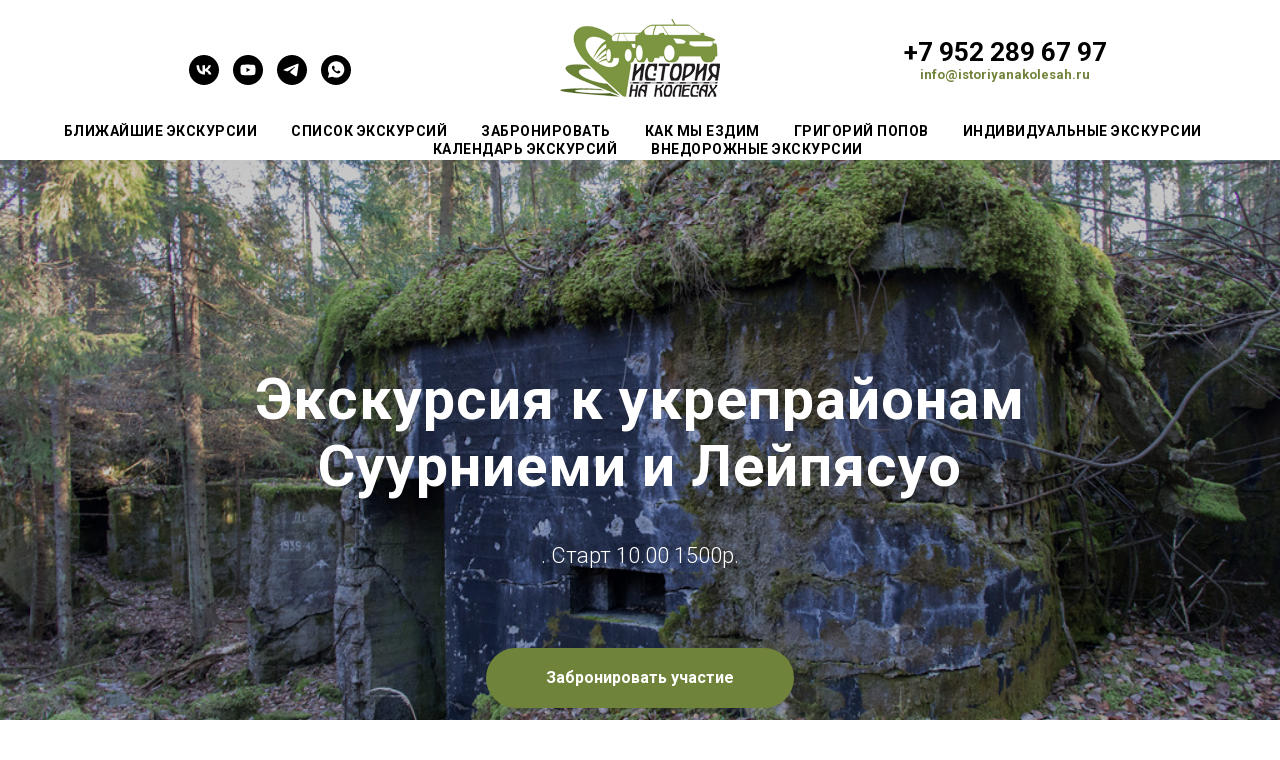

--- FILE ---
content_type: text/html; charset=UTF-8
request_url: https://istoriyanakolesah.ru/lm_suurnemi
body_size: 14192
content:
<!DOCTYPE html> <html> <head> <meta charset="utf-8" /> <meta http-equiv="Content-Type" content="text/html; charset=utf-8" /> <meta name="viewport" content="width=device-width, initial-scale=1.0" /> <!--metatextblock--> <title>Экскурсия к укрепрайонам Суурниеми и Лейпясуо </title> <meta name="description" content=" Старт 10.00 1500р. Большие и хорошо сохранившиеся сооружения" /> <meta property="og:url" content="https://istoriyanakolesah.ru/lm_suurnemi" /> <meta property="og:title" content="Экскурсия к укрепрайонам Суурниеми и Лейпясуо " /> <meta property="og:description" content=" Старт 10.00 1500р. Большие и хорошо сохранившиеся сооружения" /> <meta property="og:type" content="website" /> <meta property="og:image" content="https://static.tildacdn.com/tild3132-3066-4631-b637-376564316139/0_baf8e_5226e966_XXL.jpg" /> <link rel="canonical" href="https://istoriyanakolesah.ru/lm_suurnemi"> <!--/metatextblock--> <meta name="format-detection" content="telephone=no" /> <meta http-equiv="x-dns-prefetch-control" content="on"> <link rel="dns-prefetch" href="https://ws.tildacdn.com"> <link rel="dns-prefetch" href="https://static.tildacdn.com"> <link rel="shortcut icon" href="https://static.tildacdn.com/tild3132-6638-4433-b330-316632343530/favicon.ico" type="image/x-icon" /> <!-- Assets --> <script src="https://neo.tildacdn.com/js/tilda-fallback-1.0.min.js" async charset="utf-8"></script> <link rel="stylesheet" href="https://static.tildacdn.com/css/tilda-grid-3.0.min.css" type="text/css" media="all" onerror="this.loaderr='y';"/> <link rel="stylesheet" href="https://static.tildacdn.com/ws/project3989805/tilda-blocks-page20392291.min.css?t=1769901183" type="text/css" media="all" onerror="this.loaderr='y';" /> <link rel="preconnect" href="https://fonts.gstatic.com"> <link href="https://fonts.googleapis.com/css2?family=Roboto:wght@300;400;500;700&subset=latin,cyrillic" rel="stylesheet"> <link rel="stylesheet" href="https://static.tildacdn.com/css/tilda-animation-2.0.min.css" type="text/css" media="all" onerror="this.loaderr='y';" /> <link rel="stylesheet" href="https://static.tildacdn.com/css/tilda-cover-1.0.min.css" type="text/css" media="all" onerror="this.loaderr='y';" /> <link rel="stylesheet" href="https://static.tildacdn.com/css/tilda-slds-1.4.min.css" type="text/css" media="print" onload="this.media='all';" onerror="this.loaderr='y';" /> <noscript><link rel="stylesheet" href="https://static.tildacdn.com/css/tilda-slds-1.4.min.css" type="text/css" media="all" /></noscript> <link rel="stylesheet" href="https://static.tildacdn.com/css/tilda-forms-1.0.min.css" type="text/css" media="all" onerror="this.loaderr='y';" /> <link rel="stylesheet" href="https://static.tildacdn.com/css/tilda-zoom-2.0.min.css" type="text/css" media="print" onload="this.media='all';" onerror="this.loaderr='y';" /> <noscript><link rel="stylesheet" href="https://static.tildacdn.com/css/tilda-zoom-2.0.min.css" type="text/css" media="all" /></noscript> <script nomodule src="https://static.tildacdn.com/js/tilda-polyfill-1.0.min.js" charset="utf-8"></script> <script type="text/javascript">function t_onReady(func) {if(document.readyState!='loading') {func();} else {document.addEventListener('DOMContentLoaded',func);}}
function t_onFuncLoad(funcName,okFunc,time) {if(typeof window[funcName]==='function') {okFunc();} else {setTimeout(function() {t_onFuncLoad(funcName,okFunc,time);},(time||100));}}</script> <script src="https://static.tildacdn.com/js/tilda-scripts-3.0.min.js" charset="utf-8" defer onerror="this.loaderr='y';"></script> <script src="https://static.tildacdn.com/ws/project3989805/tilda-blocks-page20392291.min.js?t=1769901183" charset="utf-8" async onerror="this.loaderr='y';"></script> <script src="https://static.tildacdn.com/js/tilda-lazyload-1.0.min.js" charset="utf-8" async onerror="this.loaderr='y';"></script> <script src="https://static.tildacdn.com/js/tilda-animation-2.0.min.js" charset="utf-8" async onerror="this.loaderr='y';"></script> <script src="https://static.tildacdn.com/js/tilda-menu-1.0.min.js" charset="utf-8" async onerror="this.loaderr='y';"></script> <script src="https://static.tildacdn.com/js/tilda-cover-1.0.min.js" charset="utf-8" async onerror="this.loaderr='y';"></script> <script src="https://static.tildacdn.com/js/tilda-slds-1.4.min.js" charset="utf-8" async onerror="this.loaderr='y';"></script> <script src="https://static.tildacdn.com/js/hammer.min.js" charset="utf-8" async onerror="this.loaderr='y';"></script> <script src="https://static.tildacdn.com/js/tilda-forms-1.0.min.js" charset="utf-8" async onerror="this.loaderr='y';"></script> <script src="https://static.tildacdn.com/js/tilda-zoom-2.0.min.js" charset="utf-8" async onerror="this.loaderr='y';"></script> <script src="https://static.tildacdn.com/js/tilda-skiplink-1.0.min.js" charset="utf-8" async onerror="this.loaderr='y';"></script> <script src="https://static.tildacdn.com/js/tilda-events-1.0.min.js" charset="utf-8" async onerror="this.loaderr='y';"></script> <script type="text/javascript">window.dataLayer=window.dataLayer||[];</script> <script type="text/javascript">(function() {if((/bot|google|yandex|baidu|bing|msn|duckduckbot|teoma|slurp|crawler|spider|robot|crawling|facebook/i.test(navigator.userAgent))===false&&typeof(sessionStorage)!='undefined'&&sessionStorage.getItem('visited')!=='y'&&document.visibilityState){var style=document.createElement('style');style.type='text/css';style.innerHTML='@media screen and (min-width: 980px) {.t-records {opacity: 0;}.t-records_animated {-webkit-transition: opacity ease-in-out .2s;-moz-transition: opacity ease-in-out .2s;-o-transition: opacity ease-in-out .2s;transition: opacity ease-in-out .2s;}.t-records.t-records_visible {opacity: 1;}}';document.getElementsByTagName('head')[0].appendChild(style);function t_setvisRecs(){var alr=document.querySelectorAll('.t-records');Array.prototype.forEach.call(alr,function(el) {el.classList.add("t-records_animated");});setTimeout(function() {Array.prototype.forEach.call(alr,function(el) {el.classList.add("t-records_visible");});sessionStorage.setItem("visited","y");},400);}
document.addEventListener('DOMContentLoaded',t_setvisRecs);}})();</script></head> <body class="t-body" style="margin:0;"> <!--allrecords--> <div id="allrecords" class="t-records" data-hook="blocks-collection-content-node" data-tilda-project-id="3989805" data-tilda-page-id="20392291" data-tilda-page-alias="lm_suurnemi" data-tilda-formskey="de42f1ad79b1623699682e0fd143ffb2" data-tilda-lazy="yes" data-tilda-root-zone="com" data-tilda-project-country="RU"> <div id="rec443161864" class="r t-rec" style="background-color:#ffffff; " data-animationappear="off" data-record-type="121" data-alias-record-type="770" data-bg-color="#ffffff"> <!-- T770 --> <div id="nav443161864marker"></div> <div class="tmenu-mobile"> <div class="tmenu-mobile__container"> <div class="tmenu-mobile__text t-name t-name_md" field="menu_mob_title">меню</div> <button type="button"
class="t-menuburger t-menuburger_first "
aria-label="Навигационное меню"
aria-expanded="false"> <span style="background-color:#fff;"></span> <span style="background-color:#fff;"></span> <span style="background-color:#fff;"></span> <span style="background-color:#fff;"></span> </button> <script>function t_menuburger_init(recid) {var rec=document.querySelector('#rec' + recid);if(!rec) return;var burger=rec.querySelector('.t-menuburger');if(!burger) return;var isSecondStyle=burger.classList.contains('t-menuburger_second');if(isSecondStyle&&!window.isMobile&&!('ontouchend' in document)) {burger.addEventListener('mouseenter',function() {if(burger.classList.contains('t-menuburger-opened')) return;burger.classList.remove('t-menuburger-unhovered');burger.classList.add('t-menuburger-hovered');});burger.addEventListener('mouseleave',function() {if(burger.classList.contains('t-menuburger-opened')) return;burger.classList.remove('t-menuburger-hovered');burger.classList.add('t-menuburger-unhovered');setTimeout(function() {burger.classList.remove('t-menuburger-unhovered');},300);});}
burger.addEventListener('click',function() {if(!burger.closest('.tmenu-mobile')&&!burger.closest('.t450__burger_container')&&!burger.closest('.t466__container')&&!burger.closest('.t204__burger')&&!burger.closest('.t199__js__menu-toggler')) {burger.classList.toggle('t-menuburger-opened');burger.classList.remove('t-menuburger-unhovered');}});var menu=rec.querySelector('[data-menu="yes"]');if(!menu) return;var menuLinks=menu.querySelectorAll('.t-menu__link-item');var submenuClassList=['t978__menu-link_hook','t978__tm-link','t966__tm-link','t794__tm-link','t-menusub__target-link'];Array.prototype.forEach.call(menuLinks,function(link) {link.addEventListener('click',function() {var isSubmenuHook=submenuClassList.some(function(submenuClass) {return link.classList.contains(submenuClass);});if(isSubmenuHook) return;burger.classList.remove('t-menuburger-opened');});});menu.addEventListener('clickedAnchorInTooltipMenu',function() {burger.classList.remove('t-menuburger-opened');});}
t_onReady(function() {t_onFuncLoad('t_menuburger_init',function(){t_menuburger_init('443161864');});});</script> <style>.t-menuburger{position:relative;flex-shrink:0;width:28px;height:20px;padding:0;border:none;background-color:transparent;outline:none;-webkit-transform:rotate(0deg);transform:rotate(0deg);transition:transform .5s ease-in-out;cursor:pointer;z-index:999;}.t-menuburger span{display:block;position:absolute;width:100%;opacity:1;left:0;-webkit-transform:rotate(0deg);transform:rotate(0deg);transition:.25s ease-in-out;height:3px;background-color:#000;}.t-menuburger span:nth-child(1){top:0px;}.t-menuburger span:nth-child(2),.t-menuburger span:nth-child(3){top:8px;}.t-menuburger span:nth-child(4){top:16px;}.t-menuburger__big{width:42px;height:32px;}.t-menuburger__big span{height:5px;}.t-menuburger__big span:nth-child(2),.t-menuburger__big span:nth-child(3){top:13px;}.t-menuburger__big span:nth-child(4){top:26px;}.t-menuburger__small{width:22px;height:14px;}.t-menuburger__small span{height:2px;}.t-menuburger__small span:nth-child(2),.t-menuburger__small span:nth-child(3){top:6px;}.t-menuburger__small span:nth-child(4){top:12px;}.t-menuburger-opened span:nth-child(1){top:8px;width:0%;left:50%;}.t-menuburger-opened span:nth-child(2){-webkit-transform:rotate(45deg);transform:rotate(45deg);}.t-menuburger-opened span:nth-child(3){-webkit-transform:rotate(-45deg);transform:rotate(-45deg);}.t-menuburger-opened span:nth-child(4){top:8px;width:0%;left:50%;}.t-menuburger-opened.t-menuburger__big span:nth-child(1){top:6px;}.t-menuburger-opened.t-menuburger__big span:nth-child(4){top:18px;}.t-menuburger-opened.t-menuburger__small span:nth-child(1),.t-menuburger-opened.t-menuburger__small span:nth-child(4){top:6px;}@media (hover),(min-width:0\0){.t-menuburger_first:hover span:nth-child(1){transform:translateY(1px);}.t-menuburger_first:hover span:nth-child(4){transform:translateY(-1px);}.t-menuburger_first.t-menuburger__big:hover span:nth-child(1){transform:translateY(3px);}.t-menuburger_first.t-menuburger__big:hover span:nth-child(4){transform:translateY(-3px);}}.t-menuburger_second span:nth-child(2),.t-menuburger_second span:nth-child(3){width:80%;left:20%;right:0;}@media (hover),(min-width:0\0){.t-menuburger_second.t-menuburger-hovered span:nth-child(2),.t-menuburger_second.t-menuburger-hovered span:nth-child(3){animation:t-menuburger-anim 0.3s ease-out normal forwards;}.t-menuburger_second.t-menuburger-unhovered span:nth-child(2),.t-menuburger_second.t-menuburger-unhovered span:nth-child(3){animation:t-menuburger-anim2 0.3s ease-out normal forwards;}}.t-menuburger_second.t-menuburger-opened span:nth-child(2),.t-menuburger_second.t-menuburger-opened span:nth-child(3){left:0;right:0;width:100%!important;}.t-menuburger_third span:nth-child(4){width:70%;left:unset;right:0;}@media (hover),(min-width:0\0){.t-menuburger_third:not(.t-menuburger-opened):hover span:nth-child(4){width:100%;}}.t-menuburger_third.t-menuburger-opened span:nth-child(4){width:0!important;right:50%;}.t-menuburger_fourth{height:12px;}.t-menuburger_fourth.t-menuburger__small{height:8px;}.t-menuburger_fourth.t-menuburger__big{height:18px;}.t-menuburger_fourth span:nth-child(2),.t-menuburger_fourth span:nth-child(3){top:4px;opacity:0;}.t-menuburger_fourth span:nth-child(4){top:8px;}.t-menuburger_fourth.t-menuburger__small span:nth-child(2),.t-menuburger_fourth.t-menuburger__small span:nth-child(3){top:3px;}.t-menuburger_fourth.t-menuburger__small span:nth-child(4){top:6px;}.t-menuburger_fourth.t-menuburger__small span:nth-child(2),.t-menuburger_fourth.t-menuburger__small span:nth-child(3){top:3px;}.t-menuburger_fourth.t-menuburger__small span:nth-child(4){top:6px;}.t-menuburger_fourth.t-menuburger__big span:nth-child(2),.t-menuburger_fourth.t-menuburger__big span:nth-child(3){top:6px;}.t-menuburger_fourth.t-menuburger__big span:nth-child(4){top:12px;}@media (hover),(min-width:0\0){.t-menuburger_fourth:not(.t-menuburger-opened):hover span:nth-child(1){transform:translateY(1px);}.t-menuburger_fourth:not(.t-menuburger-opened):hover span:nth-child(4){transform:translateY(-1px);}.t-menuburger_fourth.t-menuburger__big:not(.t-menuburger-opened):hover span:nth-child(1){transform:translateY(3px);}.t-menuburger_fourth.t-menuburger__big:not(.t-menuburger-opened):hover span:nth-child(4){transform:translateY(-3px);}}.t-menuburger_fourth.t-menuburger-opened span:nth-child(1),.t-menuburger_fourth.t-menuburger-opened span:nth-child(4){top:4px;}.t-menuburger_fourth.t-menuburger-opened span:nth-child(2),.t-menuburger_fourth.t-menuburger-opened span:nth-child(3){opacity:1;}@keyframes t-menuburger-anim{0%{width:80%;left:20%;right:0;}50%{width:100%;left:0;right:0;}100%{width:80%;left:0;right:20%;}}@keyframes t-menuburger-anim2{0%{width:80%;left:0;}50%{width:100%;right:0;left:0;}100%{width:80%;left:20%;right:0;}}</style> </div> </div> <style>.tmenu-mobile{background-color:#111;display:none;width:100%;top:0;z-index:990;}.tmenu-mobile_positionfixed{position:fixed;}.tmenu-mobile__text{color:#fff;}.tmenu-mobile__container{min-height:64px;padding:20px;position:relative;box-sizing:border-box;display:-webkit-flex;display:-ms-flexbox;display:flex;-webkit-align-items:center;-ms-flex-align:center;align-items:center;-webkit-justify-content:space-between;-ms-flex-pack:justify;justify-content:space-between;}.tmenu-mobile__list{display:block;}.tmenu-mobile__burgerlogo{display:inline-block;font-size:24px;font-weight:400;white-space:nowrap;vertical-align:middle;}.tmenu-mobile__imglogo{height:auto;display:block;max-width:300px!important;box-sizing:border-box;padding:0;margin:0 auto;}@media screen and (max-width:980px){.tmenu-mobile__menucontent_hidden{display:none;height:100%;}.tmenu-mobile{display:block;}}@media screen and (max-width:980px){#rec443161864 .t-menuburger{-webkit-order:1;-ms-flex-order:1;order:1;}}</style> <div id="nav443161864" class="t770 tmenu-mobile__menucontent_hidden" style="background-color: rgba(255,255,255,1); " data-bgcolor-hex="#ffffff" data-bgcolor-rgba="rgba(255,255,255,1)" data-navmarker="nav443161864marker" data-appearoffset="500" data-bgopacity-two="" data-menushadow="" data-menushadow-css="" data-bgopacity="1" data-menu-items-align="" data-menu="yes"> <div class="t770__maincontainer "> <div class="t770__topwrapper" style="height:120px;"> <div class="t770__logowrapper"> <div class="t770__logowrapper2"> <div style="display: block;"> <a href="/"> <img class="t770__imglogo t770__imglogomobile"
src="https://static.tildacdn.com/tild6466-3762-4639-b866-316161306633/2.png"
imgfield="img" data-img-width="160px" style="max-width: 160px; width: 160px;"
alt="История на колесах"
/> </a> </div> </div> </div> <nav class="t770__listwrapper t770__mobilelist"
aria-label="Основные разделы на странице"> <ul class="t770__list t-menu__list"
role="menubar"
aria-label="Основные разделы на странице"> <li class="t770__list_item"
style="padding:0 15px 0 0;"> <a class="t-menu__link-item"
role="menuitem"
href="/#rec327340871"
tabindex="-1" data-menu-submenu-hook="" data-menu-item-number="1">
Ближайшие экскурсии
</a> </li> <li class="t770__list_item"
style="padding:0 15px;"> <a class="t-menu__link-item"
role="menuitem"
href="/#rec327725561"
tabindex="-1" data-menu-submenu-hook="" data-menu-item-number="2">
Список экскурсий
</a> </li> <li class="t770__list_item"
style="padding:0 15px;"> <a class="t-menu__link-item"
role="menuitem"
href="/#rec329728130"
tabindex="-1" data-menu-submenu-hook="" data-menu-item-number="3">
Забронировать
</a> </li> <li class="t770__list_item"
style="padding:0 15px;"> <a class="t-menu__link-item"
role="menuitem"
href="/pravila"
tabindex="-1" data-menu-submenu-hook="" data-menu-item-number="4">
Как мы ездим
</a> </li> <li class="t770__list_item"
style="padding:0 15px;"> <a class="t-menu__link-item"
role="menuitem"
href="/about"
tabindex="-1" data-menu-submenu-hook="" data-menu-item-number="5">
Григорий Попов
</a> </li> <li class="t770__list_item"
style="padding:0 15px;"> <a class="t-menu__link-item"
role="menuitem"
href="/page27445088.html"
tabindex="-1" data-menu-submenu-hook="" data-menu-item-number="6">
Индивидуальные экскурсии
</a> </li> <li class="t770__list_item"
style="padding:0 15px;"> <a class="t-menu__link-item"
role="menuitem"
href="/kalendar"
tabindex="-1" data-menu-submenu-hook="" data-menu-item-number="7">
Календарь экскурсий
</a> </li> <li class="t770__list_item"
style="padding:0 0 0 15px;"> <a class="t-menu__link-item"
role="menuitem"
href="/offroad"
tabindex="-1" data-menu-submenu-hook="" data-menu-item-number="8">
Внедорожные экскурсии
</a> </li> </ul> </nav> <div class="t770__alladditional"> <div class="t770__leftwrapper" style=" padding-right:130px;"> <div class="t770__additionalwrapper t-align_center"> <div class="t770__descr t770__additionalitem" field="descr2"><div style="font-size:18px;text-align:left;" data-customstyle="yes"></div></div> <div class="t-sociallinks"> <ul role="list" class="t-sociallinks__wrapper" aria-label="Соц. сети"> <!-- new soclinks --><li class="t-sociallinks__item t-sociallinks__item_vk"><a href="https://vk.com/public204123854" target="_blank" rel="nofollow" aria-label="vk" style="width: 30px; height: 30px;"><svg class="t-sociallinks__svg" role="presentation" width=30px height=30px viewBox="0 0 100 100" fill="none"
xmlns="http://www.w3.org/2000/svg"> <path fill-rule="evenodd" clip-rule="evenodd"
d="M50 100c27.614 0 50-22.386 50-50S77.614 0 50 0 0 22.386 0 50s22.386 50 50 50ZM25 34c.406 19.488 10.15 31.2 27.233 31.2h.968V54.05c6.278.625 11.024 5.216 12.93 11.15H75c-2.436-8.87-8.838-13.773-12.836-15.647C66.162 47.242 71.783 41.62 73.126 34h-8.058c-1.749 6.184-6.932 11.805-11.867 12.336V34h-8.057v21.611C40.147 54.362 33.838 48.304 33.556 34H25Z"
fill="#000000" /> </svg></a></li>&nbsp;<li class="t-sociallinks__item t-sociallinks__item_youtube"><a href="https://www.youtube.com/channel/UCz4cBZdX30C9ZGbnstptEnA" target="_blank" rel="nofollow" aria-label="youtube" style="width: 30px; height: 30px;"><svg class="t-sociallinks__svg" role="presentation" width=30px height=30px viewBox="0 0 100 100" fill="none" xmlns="http://www.w3.org/2000/svg"> <path fill-rule="evenodd" clip-rule="evenodd" d="M50 100c27.614 0 50-22.386 50-50S77.614 0 50 0 0 22.386 0 50s22.386 50 50 50Zm17.9-67.374c3.838.346 6 2.695 6.474 6.438.332 2.612.626 6.352.626 10.375 0 7.064-.626 11.148-.626 11.148-.588 3.728-2.39 5.752-6.18 6.18-4.235.48-13.76.7-17.992.7-4.38 0-13.237-.184-17.66-.552-3.8-.317-6.394-2.44-6.916-6.218-.38-2.752-.626-6.022-.626-11.222 0-5.788.209-8.238.7-10.853.699-3.732 2.48-5.54 6.548-5.96C36.516 32.221 40.55 32 49.577 32c4.413 0 13.927.228 18.322.626Zm-23.216 9.761v14.374L58.37 49.5l-13.686-7.114Z" fill="#000000"/> </svg></a></li>&nbsp;<li class="t-sociallinks__item t-sociallinks__item_telegram"><a href="https://t.me/+79522896797" target="_blank" rel="nofollow" aria-label="telegram" style="width: 30px; height: 30px;"><svg class="t-sociallinks__svg" role="presentation" width=30px height=30px viewBox="0 0 100 100" fill="none"
xmlns="http://www.w3.org/2000/svg"> <path fill-rule="evenodd" clip-rule="evenodd"
d="M50 100c27.614 0 50-22.386 50-50S77.614 0 50 0 0 22.386 0 50s22.386 50 50 50Zm21.977-68.056c.386-4.38-4.24-2.576-4.24-2.576-3.415 1.414-6.937 2.85-10.497 4.302-11.04 4.503-22.444 9.155-32.159 13.734-5.268 1.932-2.184 3.864-2.184 3.864l8.351 2.577c3.855 1.16 5.91-.129 5.91-.129l17.988-12.238c6.424-4.38 4.882-.773 3.34.773l-13.49 12.882c-2.056 1.804-1.028 3.35-.129 4.123 2.55 2.249 8.82 6.364 11.557 8.16.712.467 1.185.778 1.292.858.642.515 4.111 2.834 6.424 2.319 2.313-.516 2.57-3.479 2.57-3.479l3.083-20.226c.462-3.511.993-6.886 1.417-9.582.4-2.546.705-4.485.767-5.362Z"
fill="#000000" /> </svg></a></li>&nbsp;<li class="t-sociallinks__item t-sociallinks__item_whatsapp"><a href="https://wa.me/79522896797" target="_blank" rel="nofollow" aria-label="whatsapp" style="width: 30px; height: 30px;"><svg class="t-sociallinks__svg" role="presentation" width=30px height=30px viewBox="0 0 100 100" fill="none"
xmlns="http://www.w3.org/2000/svg"> <path fill-rule="evenodd" clip-rule="evenodd"
d="M50 100C77.6142 100 100 77.6142 100 50C100 22.3858 77.6142 0 50 0C22.3858 0 0 22.3858 0 50C0 77.6142 22.3858 100 50 100ZM69.7626 28.9928C64.6172 23.841 57.7739 21.0027 50.4832 21C35.4616 21 23.2346 33.2252 23.2292 48.2522C23.2274 53.0557 24.4823 57.7446 26.8668 61.8769L23 76L37.4477 72.2105C41.4282 74.3822 45.9107 75.5262 50.4714 75.528H50.4823C65.5029 75.528 77.7299 63.301 77.7363 48.2749C77.7408 40.9915 74.9089 34.1446 69.7626 28.9928ZM62.9086 53.9588C62.2274 53.6178 58.8799 51.9708 58.2551 51.7435C57.6313 51.5161 57.1766 51.4024 56.7228 52.0845C56.269 52.7666 54.964 54.2998 54.5666 54.7545C54.1692 55.2092 53.7718 55.2656 53.0915 54.9246C52.9802 54.8688 52.8283 54.803 52.6409 54.7217C51.6819 54.3057 49.7905 53.4855 47.6151 51.5443C45.5907 49.7382 44.2239 47.5084 43.8265 46.8272C43.4291 46.1452 43.7837 45.7769 44.1248 45.4376C44.3292 45.2338 44.564 44.9478 44.7987 44.662C44.9157 44.5194 45.0328 44.3768 45.146 44.2445C45.4345 43.9075 45.56 43.6516 45.7302 43.3049C45.7607 43.2427 45.7926 43.1776 45.8272 43.1087C46.0545 42.654 45.9409 42.2565 45.7708 41.9155C45.6572 41.6877 45.0118 40.1167 44.4265 38.6923C44.1355 37.984 43.8594 37.3119 43.671 36.8592C43.1828 35.687 42.6883 35.69 42.2913 35.6924C42.2386 35.6928 42.1876 35.6931 42.1386 35.6906C41.7421 35.6706 41.2874 35.667 40.8336 35.667C40.3798 35.667 39.6423 35.837 39.0175 36.5191C38.9773 36.5631 38.9323 36.6111 38.8834 36.6633C38.1738 37.4209 36.634 39.0648 36.634 42.2002C36.634 45.544 39.062 48.7748 39.4124 49.2411L39.415 49.2444C39.4371 49.274 39.4767 49.3309 39.5333 49.4121C40.3462 50.5782 44.6615 56.7691 51.0481 59.5271C52.6732 60.2291 53.9409 60.6475 54.9303 60.9612C56.5618 61.4796 58.046 61.4068 59.22 61.2313C60.5286 61.0358 63.2487 59.5844 63.8161 57.9938C64.3836 56.4033 64.3836 55.0392 64.2136 54.7554C64.0764 54.5258 63.7545 54.3701 63.2776 54.1395C63.1633 54.0843 63.0401 54.0247 62.9086 53.9588Z"
fill="#000000" /> </svg></a></li><!-- /new soclinks --> </ul> </div> </div> </div> <div class="t770__rightwrapper" style=" padding-left:130px;"> <div class="t770__additionalwrapper t-align_center"> <div class="t770__descr t770__additionalitem" field="descr"><strong><span style="font-size: 26px;" data-redactor-tag="span"><a href="tel:+79522896797">+7 952 289 67 97<br /></a></span><a href="mailto:info@istoriyanakolesah.ru">info@istoriyanakolesah.ru</a></strong><br /></div> </div> </div> </div> </div> <div class="t770__bottomwrapper t-align_center" style=" height:40px;"> <nav class="t770__listwrapper t770__desktoplist"> <ul role="list" class="t770__list t-menu__list"> <li class="t770__list_item"
style="padding:0 15px 0 0;"> <a class="t-menu__link-item"
href="/#rec327340871" data-menu-submenu-hook="" data-menu-item-number="1">
Ближайшие экскурсии
</a> </li> <li class="t770__list_item"
style="padding:0 15px;"> <a class="t-menu__link-item"
href="/#rec327725561" data-menu-submenu-hook="" data-menu-item-number="2">
Список экскурсий
</a> </li> <li class="t770__list_item"
style="padding:0 15px;"> <a class="t-menu__link-item"
href="/#rec329728130" data-menu-submenu-hook="" data-menu-item-number="3">
Забронировать
</a> </li> <li class="t770__list_item"
style="padding:0 15px;"> <a class="t-menu__link-item"
href="/pravila" data-menu-submenu-hook="" data-menu-item-number="4">
Как мы ездим
</a> </li> <li class="t770__list_item"
style="padding:0 15px;"> <a class="t-menu__link-item"
href="/about" data-menu-submenu-hook="" data-menu-item-number="5">
Григорий Попов
</a> </li> <li class="t770__list_item"
style="padding:0 15px;"> <a class="t-menu__link-item"
href="/page27445088.html" data-menu-submenu-hook="" data-menu-item-number="6">
Индивидуальные экскурсии
</a> </li> <li class="t770__list_item"
style="padding:0 15px;"> <a class="t-menu__link-item"
href="/kalendar" data-menu-submenu-hook="" data-menu-item-number="7">
Календарь экскурсий
</a> </li> <li class="t770__list_item"
style="padding:0 0 0 15px;"> <a class="t-menu__link-item"
href="/offroad" data-menu-submenu-hook="" data-menu-item-number="8">
Внедорожные экскурсии
</a> </li> </ul> </nav> </div> </div> </div> <style>@media screen and (max-width:980px){#rec443161864 .t770__leftcontainer{padding:20px;}#rec443161864 .t770__imglogo{padding:20px 0;}}</style> <script>t_onReady(function() {t_onFuncLoad('t770_init',function() {t770_init('443161864');});t_onFuncLoad('t_menu__interactFromKeyboard',function() {t_menu__interactFromKeyboard('443161864');});});</script> <style>#rec443161864 .t-menu__link-item{}@supports (overflow:-webkit-marquee) and (justify-content:inherit){#rec443161864 .t-menu__link-item,#rec443161864 .t-menu__link-item.t-active{opacity:1 !important;}}</style> <style> #rec443161864 .t770__list_item > a.t-menu__link-item{font-weight:600;text-transform:uppercase;letter-spacing:0.5px;}</style> </div> <div id="rec329278575" class="r t-rec" style=" " data-animationappear="off" data-record-type="205"> <!-- cover --> <div class="t-cover" id="recorddiv329278575"bgimgfield="img"style="height:100vh;background-image:url('https://thb.tildacdn.com/tild6665-6561-4636-a332-343738656431/-/resize/20x/0_baf8e_5226e966_XXL.jpg');"> <div class="t-cover__carrier" id="coverCarry329278575"data-content-cover-id="329278575"data-content-cover-bg="https://static.tildacdn.com/tild6665-6561-4636-a332-343738656431/0_baf8e_5226e966_XXL.jpg"data-display-changed="true"data-content-cover-height="100vh"data-content-cover-parallax="dynamic"data-content-use-image-for-mobile-cover=""style="height:100vh;background-attachment:scroll; "itemscope itemtype="http://schema.org/ImageObject"><meta itemprop="image" content="https://static.tildacdn.com/tild6665-6561-4636-a332-343738656431/0_baf8e_5226e966_XXL.jpg"></div> <div class="t-cover__filter" style="height:100vh;background-image: linear-gradient(to bottom, rgba(0,0,0,0.20), rgba(0,0,0,0.20));"></div> <div class="t-container"> <div class="t-width t-width_10" style="margin:0 auto;"> <div class="t-cover__wrapper t-valign_middle" style="height:100vh; position: relative;z-index:1;"> <div class="t182"> <div data-hook-content="covercontent"> <div class="t182__wrapper"> <div class="t182__content-wrapper"> <div class="t182__title t-title t-title_xl t-animate" data-animate-style="fadeinup" data-animate-group="yes" field="title"><strong>Экскурсия к укрепрайонам Суурниеми и Лейпясуо </strong><br /></div> <div class="t182__descr t-descr t-descr_lg t-animate" data-animate-style="fadeinup" data-animate-group="yes" field="descr">. Старт 10.00 1500р.</div> <div class="t182__buttons"> <a
class="t-btn t-btnflex t-btnflex_type_button t-btnflex_md t-animate"
href="#form" data-animate-style="fadeinup" data-animate-group="yes" data-animate-order="1"><span class="t-btnflex__text">Забронировать участие</span> <style>#rec329278575 .t-btnflex.t-btnflex_type_button {color:#ffffff;background-color:#70833a;--border-width:0px;border-style:none !important;border-radius:30px;box-shadow:none !important;white-space:normal;transition-duration:0.2s;transition-property:background-color,color,border-color,box-shadow,opacity,transform,gap;transition-timing-function:ease-in-out;}@media (hover:hover) {#rec329278575 .t-btnflex.t-btnflex_type_button:not(.t-animate_no-hover):hover {color:#2971f5 !important;background-color:#ffffff !important;}#rec329278575 .t-btnflex.t-btnflex_type_button:not(.t-animate_no-hover):focus-visible {color:#2971f5 !important;background-color:#ffffff !important;}}</style></a> </div> </div> </div> </div> </div> </div> </div> </div> <!-- arrow --> <div class="t-cover__arrow"><div class="t-cover__arrow-wrapper t-cover__arrow-wrapper_animated"><div class="t-cover__arrow_mobile"><svg role="presentation" class="t-cover__arrow-svg" style="fill:#dbdbdb;" x="0px" y="0px" width="38.417px" height="18.592px" viewBox="0 0 38.417 18.592" style="enable-background:new 0 0 38.417 18.592;"><g><path d="M19.208,18.592c-0.241,0-0.483-0.087-0.673-0.261L0.327,1.74c-0.408-0.372-0.438-1.004-0.066-1.413c0.372-0.409,1.004-0.439,1.413-0.066L19.208,16.24L36.743,0.261c0.411-0.372,1.042-0.342,1.413,0.066c0.372,0.408,0.343,1.041-0.065,1.413L19.881,18.332C19.691,18.505,19.449,18.592,19.208,18.592z"/></g></svg></div></div></div> <!-- arrow --> </div> <style> @media screen and (min-width:900px){#rec329278575 .t182__title{font-size:58px;}}</style> </div> <div id="rec329278576" class="r t-rec t-rec_pt_135 t-rec_pb_75" style="padding-top:135px;padding-bottom:75px; " data-record-type="127"> <!-- T119 --> <div class="t119"> <div class="t-container "> <div class="t-col t-col_8 t-prefix_2"> <div class="t119__preface t-descr" field="text">Приглашаем на экскурсию «Путешествие к «Воротам Карелии» — экскурсия к укрепузлам <strong>Суурниеми</strong> и <strong>Лейпясуо</strong> Линии Маннергейма».<strong></strong><br /></div> </div> </div> </div> <style> #rec329278576 .t119__preface{opacity:1;}</style> </div> <div id="rec329278577" class="r t-rec t-rec_pt_0 t-rec_pb_135" style="padding-top:0px;padding-bottom:135px; " data-record-type="106"> <!-- T004 --> <div class="t004"> <div class="t-container "> <div class="t-col t-col_8 t-prefix_2"> <div field="text" class="t-text t-text_md "><br /><br /> Сухопутный промежуток между озерами Муолаанярви (Глубокое) и Каукъярви (Красавица) еще со шведских времен назывался <strong>Воротами Карелии</strong> – наиболее опасное направление наступления новгородцев или войск русского царя. Во время Советско-финской войны основная известность досталась западной «створке» ворот – укрепузлам Суммакюля и Суммаярви. Но и на востоке кипели не менее напряженные, но несколько подзабытые события. О Советско-финской войне вообще и об особенностях двухмесячного противостояния войск между железной дорогой Ленинград — Выборг и озером Глубоким пойдет речь в нашем путешествии.<br /></div> </div> </div> </div> </div> <div id="rec329278578" class="r t-rec t-rec_pt_135 t-rec_pb_75" style="padding-top:135px;padding-bottom:75px;background-color:#dce0ce; " data-record-type="30" data-bg-color="#dce0ce"> <!-- T015 --> <div class="t015"> <div class="t-container t-align_center"> <div class="t-col t-col_6 t-prefix_3"> <div class="t015__title t-title t-title_lg" field="title">Программа:</div> </div> </div> </div> <style> #rec329278578 .t015__uptitle{text-transform:uppercase;}@media screen and (min-width:900px){#rec329278578 .t015__title{font-size:52px;}}</style> </div> <div id="rec329278579" class="r t-rec t-rec_pt_0 t-rec_pb_120" style="padding-top:0px;padding-bottom:120px;background-color:#dce0ce; " data-record-type="106" data-bg-color="#dce0ce"> <!-- T004 --> <div class="t004"> <div class="t-container "> <div class="t-col t-col_8 t-prefix_2"> <div field="text" class="t-text t-text_md "><ul><li><strong>Укрепрайон Суурниеми<br /></strong>Первыми на нашем пути будут <strong>укрепления Суурниеми</strong>. Укрепузел был сооружен в 1938-39 гг. Он состоял из пяти ДОТов оригинальной конструкции – крупных, но не «миллионного» типа, двух убежищ (одно двухэтажное), противотанковых и противопехотных заграждений. 6 декабря 1939 года на финскую оборону натолкнулась не имевшая данных о противнике 24-я Железная Самаро — Ульяновская дивизия. В этот же день погибает командир дивизии комбриг П. Е. Вещев. 13 декабря с использованием танков была предпринята новая атака. Но продвижения не было. (Остатки боевых машин до последнего времени еще встречались в районе надолбов). Позиции в Суурниеми оставлены финскими войсками 16 февраля после получения приказа на отход.<br /></li><li><strong>Озёра Подгорные <br /></strong> Далее мы остановимся в районе <strong>озер Тансиоламент (Подгорные)</strong>, осмотрим <strong>остатки полевых укреплений</strong> и поговорим об ожесточенных боях, развернувшихся в этом районе во время общего штурма линии Маннергейма 11-15 февраля 1940 г.<br /></li><li><strong>Укрепрайон Лейпясуо <br /></strong> Затем проследуем к полотну железной дороги и познакомимся с <strong>ДОТами «миллионного» типа с подземными галереями укрепузла Лейпясуо – L6 и L7</strong>.<br /></li><li><strong>Плотина затопления <br /></strong> В заключение маршрута мы возложим цветы на <strong>братской могиле в Лейпясуо</strong> и посмотрим редкое сооружение – <strong>плотину затопления на реке Перонйоки (Перовка)</strong>.</li></ul></div> </div> </div> </div> </div> <div id="rec367837630" class="r t-rec" style="background-color:#dce0ce; " data-animationappear="off" data-record-type="603" data-bg-color="#dce0ce"> <!-- t603--> <div class="t603"> <div class="t603__container t-container_100"> <div class="t603__tile t603__tile_25" itemscope itemtype="http://schema.org/ImageObject"> <div class="t603__blockimg t603__blockimg_4-3 t-bgimg" data-original="https://static.tildacdn.com/tild3331-3733-4464-b464-393862376534/2IwhBitc1K4.jpg"
bgimgfield="gi_img__0" data-zoom-target="0" data-lazy-rule="comm:resize,round:100" data-zoomable="yes" data-img-zoom-url="https://static.tildacdn.com/tild3331-3733-4464-b464-393862376534/2IwhBitc1K4.jpg" style="background: url('https://thb.tildacdn.com/tild3331-3733-4464-b464-393862376534/-/resizeb/20x/2IwhBitc1K4.jpg') center center no-repeat; background-size:cover;"> <meta itemprop="image" content="https://static.tildacdn.com/tild3331-3733-4464-b464-393862376534/2IwhBitc1K4.jpg"> </div> </div> <div class="t603__tile t603__tile_25" itemscope itemtype="http://schema.org/ImageObject"> <div class="t603__blockimg t603__blockimg_4-3 t-bgimg" data-original="https://static.tildacdn.com/tild3731-3437-4432-b536-303636303831/9dlZkIqW6mM.jpg"
bgimgfield="gi_img__1" data-zoom-target="1" data-lazy-rule="comm:resize,round:100" data-zoomable="yes" data-img-zoom-url="https://static.tildacdn.com/tild3731-3437-4432-b536-303636303831/9dlZkIqW6mM.jpg" style="background: url('https://thb.tildacdn.com/tild3731-3437-4432-b536-303636303831/-/resizeb/20x/9dlZkIqW6mM.jpg') center center no-repeat; background-size:cover;"> <meta itemprop="image" content="https://static.tildacdn.com/tild3731-3437-4432-b536-303636303831/9dlZkIqW6mM.jpg"> </div> </div> <div class="t603__tile t603__tile_25" itemscope itemtype="http://schema.org/ImageObject"> <div class="t603__blockimg t603__blockimg_4-3 t-bgimg" data-original="https://static.tildacdn.com/tild3732-6438-4130-a130-663935633663/a6BAD4nlfc4.jpg"
bgimgfield="gi_img__2" data-zoom-target="2" data-lazy-rule="comm:resize,round:100" data-zoomable="yes" data-img-zoom-url="https://static.tildacdn.com/tild3732-6438-4130-a130-663935633663/a6BAD4nlfc4.jpg" style="background: url('https://thb.tildacdn.com/tild3732-6438-4130-a130-663935633663/-/resizeb/20x/a6BAD4nlfc4.jpg') center center no-repeat; background-size:cover;"> <meta itemprop="image" content="https://static.tildacdn.com/tild3732-6438-4130-a130-663935633663/a6BAD4nlfc4.jpg"> </div> </div> <div class="t603__tile t603__tile_25" itemscope itemtype="http://schema.org/ImageObject"> <div class="t603__blockimg t603__blockimg_4-3 t-bgimg" data-original="https://static.tildacdn.com/tild6163-3338-4762-b239-393365306162/JNfNcHS_7Vc.jpg"
bgimgfield="gi_img__3" data-zoom-target="3" data-lazy-rule="comm:resize,round:100" data-zoomable="yes" data-img-zoom-url="https://static.tildacdn.com/tild6163-3338-4762-b239-393365306162/JNfNcHS_7Vc.jpg" style="background: url('https://thb.tildacdn.com/tild6163-3338-4762-b239-393365306162/-/resizeb/20x/JNfNcHS_7Vc.jpg') center center no-repeat; background-size:cover;"> <meta itemprop="image" content="https://static.tildacdn.com/tild6163-3338-4762-b239-393365306162/JNfNcHS_7Vc.jpg"> </div> </div> <div class="t603__tile t603__tile_25" itemscope itemtype="http://schema.org/ImageObject"> <div class="t603__blockimg t603__blockimg_4-3 t-bgimg" data-original="https://static.tildacdn.com/tild6139-6335-4064-a233-313765663938/ujjQJU_wBMc.jpg"
bgimgfield="gi_img__4" data-zoom-target="4" data-lazy-rule="comm:resize,round:100" data-zoomable="yes" data-img-zoom-url="https://static.tildacdn.com/tild6139-6335-4064-a233-313765663938/ujjQJU_wBMc.jpg" style="background: url('https://thb.tildacdn.com/tild6139-6335-4064-a233-313765663938/-/resizeb/20x/ujjQJU_wBMc.jpg') center center no-repeat; background-size:cover;"> <meta itemprop="image" content="https://static.tildacdn.com/tild6139-6335-4064-a233-313765663938/ujjQJU_wBMc.jpg"> </div> </div> <div class="t603__tile t603__tile_25" itemscope itemtype="http://schema.org/ImageObject"> <div class="t603__blockimg t603__blockimg_4-3 t-bgimg" data-original="https://static.tildacdn.com/tild3066-3665-4263-b436-326331376133/DSCF3057.JPG"
bgimgfield="gi_img__5" data-zoom-target="5" data-lazy-rule="comm:resize,round:100" data-zoomable="yes" data-img-zoom-url="https://static.tildacdn.com/tild3066-3665-4263-b436-326331376133/DSCF3057.JPG" style="background: url('https://thb.tildacdn.com/tild3066-3665-4263-b436-326331376133/-/resizeb/20x/DSCF3057.JPG') center center no-repeat; background-size:cover;"> <meta itemprop="image" content="https://static.tildacdn.com/tild3066-3665-4263-b436-326331376133/DSCF3057.JPG"> </div> </div> <div class="t603__tile t603__tile_25" itemscope itemtype="http://schema.org/ImageObject"> <div class="t603__blockimg t603__blockimg_4-3 t-bgimg" data-original="https://static.tildacdn.com/tild3037-3263-4530-b739-386234633864/EcDTxe87nCU.jpg"
bgimgfield="gi_img__6" data-zoom-target="6" data-lazy-rule="comm:resize,round:100" data-zoomable="yes" data-img-zoom-url="https://static.tildacdn.com/tild3037-3263-4530-b739-386234633864/EcDTxe87nCU.jpg" style="background: url('https://thb.tildacdn.com/tild3037-3263-4530-b739-386234633864/-/resizeb/20x/EcDTxe87nCU.jpg') center center no-repeat; background-size:cover;"> <meta itemprop="image" content="https://static.tildacdn.com/tild3037-3263-4530-b739-386234633864/EcDTxe87nCU.jpg"> </div> </div> <div class="t603__tile t603__tile_25" itemscope itemtype="http://schema.org/ImageObject"> <div class="t603__blockimg t603__blockimg_4-3 t-bgimg" data-original="https://static.tildacdn.com/tild3130-6238-4235-a432-323430313262/a1GrVZhVd5o.jpg"
bgimgfield="gi_img__7" data-zoom-target="7" data-lazy-rule="comm:resize,round:100" data-zoomable="yes" data-img-zoom-url="https://static.tildacdn.com/tild3130-6238-4235-a432-323430313262/a1GrVZhVd5o.jpg" style="background: url('https://thb.tildacdn.com/tild3130-6238-4235-a432-323430313262/-/resizeb/20x/a1GrVZhVd5o.jpg') center center no-repeat; background-size:cover;"> <meta itemprop="image" content="https://static.tildacdn.com/tild3130-6238-4235-a432-323430313262/a1GrVZhVd5o.jpg"> </div> </div> </div> </div> <style></style> </div> <div id="rec329278580" class="r t-rec t-rec_pt_135 t-rec_pb_75" style="padding-top:135px;padding-bottom:75px;background-color:#ffffff; " data-record-type="30" data-bg-color="#ffffff"> <!-- T015 --> <div class="t015"> <div class="t-container t-align_center"> <div class="t-col t-col_6 t-prefix_3"> <div class="t015__title t-title t-title_lg" field="title">Условия участия:</div> </div> </div> </div> <style> #rec329278580 .t015__uptitle{text-transform:uppercase;}@media screen and (min-width:900px){#rec329278580 .t015__title{font-size:52px;}}</style> </div> <div id="rec329278581" class="r t-rec t-rec_pt_0 t-rec_pb_120" style="padding-top:0px;padding-bottom:120px;background-color:#ffffff; " data-record-type="106" data-bg-color="#ffffff"> <!-- T004 --> <div class="t004"> <div class="t-container "> <div class="t-col t-col_8 t-prefix_2"> <div field="text" class="t-text t-text_md "><div style="text-align:left;" data-customstyle="yes"> <strong>Передвижение участники осуществляют на собственных автомобилях. Рассказ экскурсовода осуществляется непосредственно возле самих объектов. При перемещении между объектами, рассказ экскурсовода транслируется на FM-волне на магнитолы участников.<br /></strong><strong></strong><u><strong data-redactor-tag="strong">Для участия в экскурсии необходим автомобиль категории паркетник.</strong></u><br /><br /><br /><br /> <br /> </div></div> </div> </div> </div> </div> <div id="rec329278582" class="r t-rec t-rec_pt_135 t-rec_pb_75" style="padding-top:135px;padding-bottom:75px;background-color:#dce0ce; " data-record-type="30" data-bg-color="#dce0ce"> <!-- T015 --> <div class="t015"> <div class="t-container t-align_center"> <div class="t-col t-col_8 t-prefix_2"> <div class="t015__title t-title t-title_lg" field="title">Полезная информация:</div> </div> </div> </div> <style> #rec329278582 .t015__uptitle{text-transform:uppercase;}@media screen and (min-width:900px){#rec329278582 .t015__title{font-size:52px;}}</style> </div> <div id="rec329278583" class="r t-rec t-rec_pt_45 t-rec_pb_45" style="padding-top:45px;padding-bottom:45px;background-color:#dce0ce; " data-record-type="218" data-bg-color="#dce0ce"> <!-- T005 --> <div class="t005"> <div class="t-container"> <div class="t-row"> <div class="t-col t-col_6 "><div class="t005__text t-text t-text_md" field="text"><strong>Место сбора участников:</strong><strong></strong></div></div> <div class="t-col t-col_6 "><div class="t005__text t-text t-text_md" field="text2"><strong>Парковка около ресторана Вкусно и Точка, Лахтинский пр.85 Б</strong></div></div> </div> </div> </div> </div> <div id="rec329278584" class="r t-rec t-rec_pt_45 t-rec_pb_45" style="padding-top:45px;padding-bottom:45px;background-color:#dce0ce; " data-record-type="218" data-bg-color="#dce0ce"> <!-- T005 --> <div class="t005"> <div class="t-container"> <div class="t-row"> <div class="t-col t-col_6 "><div class="t005__text t-text t-text_md" field="text"><strong>Время сбора: </strong><br /><strong></strong></div></div> <div class="t-col t-col_6 "><div class="t005__text t-text t-text_md" field="text2"><strong>10:00</strong></div></div> </div> </div> </div> </div> <div id="rec329278585" class="r t-rec t-rec_pt_45 t-rec_pb_45" style="padding-top:45px;padding-bottom:45px;background-color:#dce0ce; " data-record-type="218" data-bg-color="#dce0ce"> <!-- T005 --> <div class="t005"> <div class="t-container"> <div class="t-row"> <div class="t-col t-col_6 "><div class="t005__text t-text t-text_md" field="text"><strong>Приблизительное время окончания экскурсии:</strong><br /><strong></strong></div></div> <div class="t-col t-col_6 "><div class="t005__text t-text t-text_md" field="text2"><strong>19:00</strong></div></div> </div> </div> </div> </div> <div id="rec329278586" class="r t-rec t-rec_pt_45 t-rec_pb_45" style="padding-top:45px;padding-bottom:45px;background-color:#dce0ce; " data-record-type="218" data-bg-color="#dce0ce"> <!-- T005 --> <div class="t005"> <div class="t-container"> <div class="t-row"> <div class="t-col t-col_6 "><div class="t005__text t-text t-text_md" field="text"><strong>Примерный пробег от места начала экскурсии до Спб</strong><br /><strong></strong></div></div> <div class="t-col t-col_6 "><div class="t005__text t-text t-text_md" field="text2"><strong>200 км</strong></div></div> </div> </div> </div> </div> <div id="rec329278587" class="r t-rec t-rec_pt_45 t-rec_pb_45" style="padding-top:45px;padding-bottom:45px;background-color:#dce0ce; " data-record-type="218" data-bg-color="#dce0ce"> <!-- T005 --> <div class="t005"> <div class="t-container"> <div class="t-row"> <div class="t-col t-col_6 "><div class="t005__text t-text t-text_md" field="text"><strong>Из них по грунтовым дорогам и пересеченной местности</strong><br /><strong></strong></div></div> <div class="t-col t-col_6 "><div class="t005__text t-text t-text_md" field="text2"><strong>Около 30 км</strong></div></div> </div> </div> </div> </div> <div id="rec329278588" class="r t-rec t-rec_pt_135 t-rec_pb_75" style="padding-top:135px;padding-bottom:75px;background-color:#ffffff; " data-record-type="30" data-bg-color="#ffffff"> <!-- T015 --> <div class="t015"> <div class="t-container t-align_center"> <div class="t-col t-col_6 t-prefix_3"> <div class="t015__title t-title t-title_lg" field="title">Стоимость участия:</div> </div> </div> </div> <style> #rec329278588 .t015__uptitle{text-transform:uppercase;}@media screen and (min-width:900px){#rec329278588 .t015__title{font-size:52px;}}</style> </div> <div id="rec329278589" class="r t-rec t-rec_pt_0 t-rec_pb_120" style="padding-top:0px;padding-bottom:120px;background-color:#ffffff; " data-record-type="106" data-bg-color="#ffffff"> <!-- T004 --> <div class="t004"> <div class="t-container "> <div class="t-col t-col_8 t-prefix_2"> <div field="text" class="t-text t-text_md "><div style="text-align: left;" data-customstyle="yes"><ul><li data-list="bullet">1500 р. с каждого взрослого участника</li><li data-list="bullet">Дети до 18 лет участвуют в экскурсии бесплатно</li></ul><br /><br /><strong>В стоимость включены:</strong><br /><br /><br /><ul><li data-list="bullet">Экскурсионное обслуживание</li><li data-list="bullet">Трансляция рассказа в пути на FM - волне</li><li data-list="bullet">Координация колонны автомобилистов</li></ul><br /><br /></div></div> </div> </div> </div> </div> <div id="rec329278592" class="r t-rec t-rec_pt_135 t-rec_pb_75" style="padding-top:135px;padding-bottom:75px;background-color:#ffffff; " data-record-type="30" data-bg-color="#ffffff"> <!-- T015 --> <div class="t015"> <div class="t-container t-align_center"> <div class="t-col t-col_8 t-prefix_2"> <div class="t015__title t-title t-title_lg" field="title">Необходимо иметь с собой: <br /></div> </div> </div> </div> <style> #rec329278592 .t015__uptitle{text-transform:uppercase;}@media screen and (min-width:900px){#rec329278592 .t015__title{font-size:52px;}}</style> </div> <div id="rec329278593" class="r t-rec t-rec_pt_0 t-rec_pb_120" style="padding-top:0px;padding-bottom:120px;background-color:#ffffff; " data-record-type="106" data-bg-color="#ffffff"> <!-- T004 --> <div class="t004"> <div class="t-container "> <div class="t-col t-col_8 t-prefix_2"> <div field="text" class="t-text t-text_md "><div style="text-align:left;" data-customstyle="yes"><ul> <li> Фонарик для осмотра укреплений изнутри </li> <li> Тёплую одежду на случай прохладной погоды </li> <li> Зонт или дождевик на случай дождя </li> <li> Репелленты от клещей и комаров в весенний или летний сезон </li> </ul></div></div> </div> </div> </div> </div> <div id="rec329278594" class="r t-rec" style=" " data-record-type="215"> <a name="form" style="font-size:0;"></a> </div> <div id="rec329278595" class="r t-rec t-rec_pt_135 t-rec_pb_45" style="padding-top:135px;padding-bottom:45px;background-color:#ffffff; " data-record-type="30" data-bg-color="#ffffff"> <!-- T015 --> <div class="t015"> <div class="t-container t-align_center"> <div class="t-col t-col_8 t-prefix_2"> <div class="t015__title t-title t-title_lg" field="title">Бронирование участия</div> <div class="t015__descr t-descr t-descr_xl" field="descr"><strong>в экскурсии к укрепрайонам Суурниеми и Лейпясуо</strong></div> </div> </div> </div> <style> #rec329278595 .t015__uptitle{text-transform:uppercase;}@media screen and (min-width:900px){#rec329278595 .t015__title{font-size:52px;}}</style> </div> <div id="rec448610568" class="r t-rec t-rec_pt_0 t-rec_pb_135" style="padding-top:0px;padding-bottom:135px;background-color:#ffffff; " data-animationappear="off" data-record-type="678" data-bg-color="#ffffff"> <!-- t678 --> <div class="t678 "> <div class="t-container"> <div class="t-col t-col_8 t-prefix_2"> <div> <form
id="form448610568" name='form448610568' role="form" action='' method='POST' data-formactiontype="2" data-inputbox=".t-input-group" 
class="t-form js-form-proccess t-form_inputs-total_4 " data-success-callback="t678_onSuccess"> <input type="hidden" name="formservices[]" value="41d02d5b1d4a8aefd9a0fdff55b1c9e7" class="js-formaction-services"> <input type="hidden" name="formservices[]" value="826a6d87c166587c83c12948566ca894" class="js-formaction-services"> <input type="hidden" name="tildaspec-formname" tabindex="-1" value="Главная страница"> <!-- @classes t-title t-text t-btn --> <div class="js-successbox t-form__successbox t-text t-text_md"
aria-live="polite"
style="display:none;"></div> <div
class="t-form__inputsbox
t-form__inputsbox_vertical-form t-form__inputsbox_inrow "> <input type="hidden" name="Hidden" tabindex="-1" value="Экскурсия к укрепрайонам Суурниеми и Лейпясуо"> <div
class=" t-input-group t-input-group_em " data-input-lid="1624561818459" data-field-type="em" data-field-name="Email"> <label
for='input_1624561818459'
class="t-input-title t-descr t-descr_md"
id="field-title_1624561818459" data-redactor-toolbar="no"
field="li_title__1624561818459"
style="color:;">E-mail</label> <div class="t-input-block "> <input
type="email"
autocomplete="email"
name="Email"
id="input_1624561818459"
class="t-input js-tilda-rule"
value=""
placeholder="mycompany@co.com" data-tilda-req="1" aria-required="true" data-tilda-rule="email"
aria-describedby="error_1624561818459"
style="color:#000000;border:1px solid #000000;background-color:#ffffff;"> </div> <div class="t-input-error" aria-live="polite" id="error_1624561818459"></div> </div> <div
class=" t-input-group t-input-group_nm " data-input-lid="1494858943227" data-field-type="nm" data-field-name="Name"> <label
for='input_1494858943227'
class="t-input-title t-descr t-descr_md"
id="field-title_1494858943227" data-redactor-toolbar="no"
field="li_title__1494858943227"
style="color:;">ФИО Участников</label> <div class="t-input-block "> <input
type="text"
autocomplete="name"
name="Name"
id="input_1494858943227"
class="t-input js-tilda-rule"
value=""
placeholder="Сергей Иванов" data-tilda-req="1" aria-required="true" data-tilda-rule="name"
aria-describedby="error_1494858943227"
style="color:#000000;border:1px solid #000000;background-color:#ffffff;"> </div> <div class="t-input-error" aria-live="polite" id="error_1494858943227"></div> </div> <div
class=" t-input-group t-input-group_in " data-input-lid="1625168107864" data-field-type="in" data-field-name="Марка автомобиля"> <label
for='input_1625168107864'
class="t-input-title t-descr t-descr_md"
id="field-title_1625168107864" data-redactor-toolbar="no"
field="li_title__1625168107864"
style="color:;">Марка автомобиля</label> <div class="t-input-block "> <input
type="text"
name="Марка автомобиля"
id="input_1625168107864"
class="t-input js-tilda-rule"
value=""
aria-describedby="error_1625168107864"
style="color:#000000;border:1px solid #000000;background-color:#ffffff;"> </div> <div class="t-input-error" aria-live="polite" id="error_1625168107864"></div> </div> <div
class=" t-input-group t-input-group_ph " data-input-lid="1495040492013" data-field-type="ph" data-field-name="Phone"> <label
for='input_1495040492013'
class="t-input-title t-descr t-descr_md"
id="field-title_1495040492013" data-redactor-toolbar="no"
field="li_title__1495040492013"
style="color:;">Телефон</label> <div class="t-input-block "> <input
type="tel"
autocomplete="tel"
name="Phone"
id="input_1495040492013"
class="t-input js-tilda-rule"
value=""
placeholder="+1234 567 8901" data-tilda-req="1" aria-required="true" data-tilda-rule="phone"
pattern="[0-9]*"
aria-describedby="error_1495040492013"
style="color:#000000;border:1px solid #000000;background-color:#ffffff;"> </div> <div class="t-input-error" aria-live="polite" id="error_1495040492013"></div> </div> <div class="t-form__errorbox-middle"> <!--noindex--> <div
class="js-errorbox-all t-form__errorbox-wrapper"
style="display:none;" data-nosnippet
tabindex="-1"
aria-label="Ошибки при заполнении формы"> <ul
role="list"
class="t-form__errorbox-text t-text t-text_md"> <li class="t-form__errorbox-item js-rule-error js-rule-error-all"></li> <li class="t-form__errorbox-item js-rule-error js-rule-error-req"></li> <li class="t-form__errorbox-item js-rule-error js-rule-error-email"></li> <li class="t-form__errorbox-item js-rule-error js-rule-error-name"></li> <li class="t-form__errorbox-item js-rule-error js-rule-error-phone"></li> <li class="t-form__errorbox-item js-rule-error js-rule-error-minlength"></li> <li class="t-form__errorbox-item js-rule-error js-rule-error-string"></li> </ul> </div> <!--/noindex--> </div> <div class="t-form__submit"> <button
class="t-submit t-btnflex t-btnflex_type_submit t-btnflex_md"
type="submit"><span class="t-btnflex__text">Забронировать</span> <style>#rec448610568 .t-btnflex.t-btnflex_type_submit {color:#ffffff;background-color:#70833a;border-style:solid !important;border-color:#70833a !important;--border-width:2px;border-radius:30px;box-shadow:none !important;transition-duration:0.2s;transition-property:background-color,color,border-color,box-shadow,opacity,transform,gap;transition-timing-function:ease-in-out;}</style></button> </div> </div> <div class="t-form__errorbox-bottom"> <!--noindex--> <div
class="js-errorbox-all t-form__errorbox-wrapper"
style="display:none;" data-nosnippet
tabindex="-1"
aria-label="Ошибки при заполнении формы"> <ul
role="list"
class="t-form__errorbox-text t-text t-text_md"> <li class="t-form__errorbox-item js-rule-error js-rule-error-all"></li> <li class="t-form__errorbox-item js-rule-error js-rule-error-req"></li> <li class="t-form__errorbox-item js-rule-error js-rule-error-email"></li> <li class="t-form__errorbox-item js-rule-error js-rule-error-name"></li> <li class="t-form__errorbox-item js-rule-error js-rule-error-phone"></li> <li class="t-form__errorbox-item js-rule-error js-rule-error-minlength"></li> <li class="t-form__errorbox-item js-rule-error js-rule-error-string"></li> </ul> </div> <!--/noindex--> </div> </form> <style>#rec448610568 input::-webkit-input-placeholder {color:#000000;opacity:0.5;}#rec448610568 input::-moz-placeholder{color:#000000;opacity:0.5;}#rec448610568 input:-moz-placeholder {color:#000000;opacity:0.5;}#rec448610568 input:-ms-input-placeholder{color:#000000;opacity:0.5;}#rec448610568 textarea::-webkit-input-placeholder {color:#000000;opacity:0.5;}#rec448610568 textarea::-moz-placeholder{color:#000000;opacity:0.5;}#rec448610568 textarea:-moz-placeholder {color:#000000;opacity:0.5;}#rec448610568 textarea:-ms-input-placeholder{color:#000000;opacity:0.5;}</style> </div> <div class="t678__form-bottom-text t-text t-text_xs" field="text">Нажимая на кнопку, вы соглашаетесь с условиями о персональных данных</div> </div> </div> </div> </div> <!--footer--> <footer id="t-footer" class="t-records" data-hook="blocks-collection-content-node" data-tilda-project-id="3989805" data-tilda-page-id="63407581" data-tilda-formskey="de42f1ad79b1623699682e0fd143ffb2" data-tilda-lazy="yes" data-tilda-root-zone="com" data-tilda-project-country="RU"> <div id="rec867527690" class="r t-rec t-rec_pt_45 t-rec_pb_75" style="padding-top:45px;padding-bottom:75px; " data-record-type="3"> <!-- T107 --> <div class="t107"> <div class="t-align_center" itemscope itemtype="http://schema.org/ImageObject"> <meta itemprop="image" content="https://static.tildacdn.com/tild3333-3334-4466-b235-303634363639/banner_istoriyanakol.png"><meta itemprop="caption" content="Гостиницы России на официальном сайте 101Hotels.com"> <a class="t107__link" href="https://101hotels.com/" target=""> <img class="t-img t-width t107__width t-width_6"
src="https://thb.tildacdn.com/tild3333-3334-4466-b235-303634363639/-/empty/banner_istoriyanakol.png" data-original="https://static.tildacdn.com/tild3333-3334-4466-b235-303634363639/banner_istoriyanakol.png"
imgfield="img"
alt="Гостиницы России на официальном сайте 101Hotels.com"> </a> </div> </div> </div> </footer> <!--/footer--> </div> <!--/allrecords--> <!-- Tilda copyright. Don't remove this line --><div class="t-tildalabel " id="tildacopy" data-tilda-sign="3989805#20392291"><a href="https://tilda.cc/" class="t-tildalabel__link"><div class="t-tildalabel__wrapper"><div class="t-tildalabel__txtleft">Made on </div><div class="t-tildalabel__wrapimg"><img src="https://static.tildacdn.com/img/tildacopy.png" class="t-tildalabel__img" fetchpriority="low" alt=""></div><div class="t-tildalabel__txtright">Tilda</div></div></a></div> <!-- Stat --> <!-- Yandex.Metrika counter 88259843 --> <script type="text/javascript" data-tilda-cookie-type="analytics">setTimeout(function(){(function(m,e,t,r,i,k,a){m[i]=m[i]||function(){(m[i].a=m[i].a||[]).push(arguments)};m[i].l=1*new Date();k=e.createElement(t),a=e.getElementsByTagName(t)[0],k.async=1,k.src=r,a.parentNode.insertBefore(k,a)})(window,document,"script","https://mc.yandex.ru/metrika/tag.js","ym");window.mainMetrikaId='88259843';ym(window.mainMetrikaId,"init",{clickmap:true,trackLinks:true,accurateTrackBounce:true,webvisor:true,params:{__ym:{"ymCms":{"cms":"tilda","cmsVersion":"1.0"}}},ecommerce:"dataLayer"});},2000);</script> <noscript><div><img src="https://mc.yandex.ru/watch/88259843" style="position:absolute; left:-9999px;" alt="" /></div></noscript> <!-- /Yandex.Metrika counter --> <script type="text/javascript">if(!window.mainTracker) {window.mainTracker='tilda';}
setTimeout(function(){(function(d,w,k,o,g) {var n=d.getElementsByTagName(o)[0],s=d.createElement(o),f=function(){n.parentNode.insertBefore(s,n);};s.type="text/javascript";s.async=true;s.key=k;s.id="tildastatscript";s.src=g;if(w.opera=="[object Opera]") {d.addEventListener("DOMContentLoaded",f,false);} else {f();}})(document,window,'33e1387578aa14f179e4f385fac79f4a','script','https://static.tildacdn.com/js/tilda-stat-1.0.min.js');},2000);</script> </body> </html>